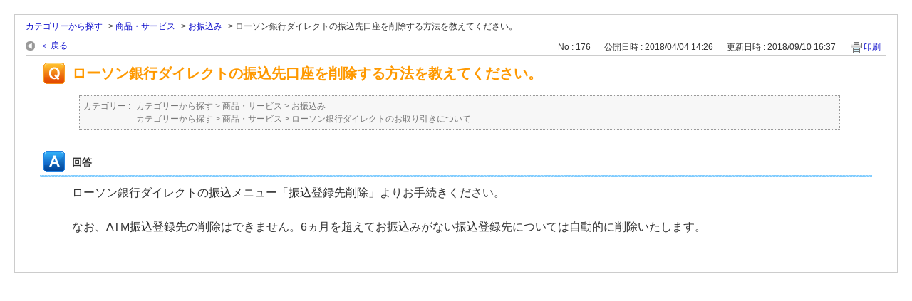

--- FILE ---
content_type: text/html; charset=utf-8
request_url: https://faq.lawsonbank.jp/print/faq/176?site_domain=default
body_size: 2429
content:
<!DOCTYPE html PUBLIC "-//W3C//DTD XHTML 1.0 Transitional//EN" "http://www.w3.org/TR/xhtml1/DTD/xhtml1-transitional.dtd">
<html xmlns="http://www.w3.org/1999/xhtml" lang="ja" xml:lang="ja">
  <head>
    <meta http-equiv="content-type" content="text/html; charset=UTF-8" />
    <meta http-equiv="X-UA-Compatible" content="IE=edge,chrome=1" />
    <meta name="robots" content="noindex,nofollow,noarchive" />
    <title>ローソン銀行ダイレクトの振込先口座を削除する方法を教えてください。 | ローソン銀行 | よくあるご質問</title>
    <link href="/stylesheets/style.css?0Pfka2eA2X7dHrOwCHLuUT1zJuaTJQQLtwK5h8DBIkwCbPgAUof7VRgeev-06BWnVYGDQUFKN_5U4hH1wvjp_A" media="all" rel="stylesheet" type="text/css" />
    <link rel="stylesheet" href="https://faq.lawsonbank.jp/css/style.css?site_domain=default&amp;site_id=1" media="all" />
    <meta name="csrf-param" content="authenticity_token" />
<meta name="csrf-token" content="oSZEwjs76BKsYPW2LPsq6abMRUkSBpElL8n5hqBqRo1zvVipDjzKOWlgPPmQYdEfzj7g7sBpotDMKVH0olONPQ" />
    <style type="text/css" media="all">
      <!--
      @media print {
        .faq_print .icoPrint {display:none;}
        #okw_contents_base {position: static;}
      }
      #okw_contents,#okw_contents_base,#okw_contents_inner {background: none;}
      #okw_contents_base{width:auto;}
      #okw_wrapper {margin: 20px;border: 1px solid #ccc;}
      .faq_ans_col {border-bottom: none;}
     -->
    </style>
  </head>
  <body class="lang_size_medium">
    <div id="okw_wrapper">
      <div id="okw_contents">
        <div id="okw_contents_base">
          <div id="okw_contents_inner" class="clearfix">
            <div id="okw_sub_header" class="clearfix">
              <ul class="okw_bread">
  <li class="okw_bread_list"><a href="/category/show/99?site_domain=default">カテゴリーから探す</a><span>&nbsp;&gt;&nbsp;</span><a href="/category/show/26?site_domain=default">商品・サービス</a><span>&nbsp;&gt;&nbsp;</span><a href="/category/show/27?site_domain=default">お振込み</a><span>&nbsp;&gt;&nbsp;</span><span>ローソン銀行ダイレクトの振込先口座を削除する方法を教えてください。</span></li>
</ul>

            </div>
            
<div class="faq_qstInf_col clearfix">
    <ul class="siteLink">
        <li class="preLink">
            <a title="＜ 戻る" href="/?site_domain=default">＜ 戻る</a>
        </li>
    </ul>
  <ul class="faq_dateNo flo_r">
    <li class="faq_no">No&nbsp;:&nbsp;176</li>
      <li class="faq_date">公開日時&nbsp;:&nbsp;2018/04/04 14:26</li>
      <li class="faq_date">更新日時&nbsp;:&nbsp;2018/09/10 16:37</li>
        <li class="faq_print">
          <span class="icoPrint">
              <a onclick="print(); return false;" href="/print/faq/176?site_domain=default">印刷</a>
          </span>
        </li>
  </ul>
</div>
<span class="mark_area"></span>

<script type='text/javascript'>
    //<![CDATA[
    $(function() {
        $("#faq_tag_search_return_button").click(function () {
            const keywordTagsJ = JSON.stringify()
            const faqId = `${}`
            faq_popup_close_log(keywordTagsJ, faqId);
            window.close();
            return false;
        });
    });
    //]]>
</script>

<h2 class="faq_qstCont_ttl"><span class="icoQ">ローソン銀行ダイレクトの振込先口座を削除する方法を教えてください。</span></h2>
<div class="faq_qstCont_col">
  <dl class="faq_cate_col clearfix">
    <dt>カテゴリー&nbsp;:&nbsp;</dt>
    <dd>
      <ul>
          <li class="clearfix">
            <a href="/category/show/99?site_domain=default">カテゴリーから探す</a><span>&nbsp;&gt;&nbsp;</span><a href="/category/show/26?site_domain=default">商品・サービス</a><span>&nbsp;&gt;&nbsp;</span><a href="/category/show/27?site_domain=default">お振込み</a>
          </li>
          <li class="clearfix">
            <a href="/category/show/99?site_domain=default">カテゴリーから探す</a><span>&nbsp;&gt;&nbsp;</span><a href="/category/show/26?site_domain=default">商品・サービス</a><span>&nbsp;&gt;&nbsp;</span><a href="/category/show/29?site_domain=default">ローソン銀行ダイレクトのお取り引きについて</a>
          </li>
      </ul>
    </dd>
  </dl>
</div>
<h2 class="faq_ans_bor faq_ans_ttl">
    <span class="icoA">回答</span>
</h2>
<div class="faq_ans_col">
  <div id="faq_answer_contents" class="faq_ansCont_txt clearfix">
    <div>ローソン銀行ダイレクトの振込メニュー「振込登録先削除」よりお手続きください。</div>

<div>&nbsp;</div>

<div>なお、ATM振込登録先の削除はできません。6ヵ月を超えてお振込みがない振込登録先については自動的に削除いたします。</div>

  </div>
  
</div>

<script type="text/javascript">
$(function() {
  function resetFaqCountFlag() {
    window.__faq_countup_sent__ = false;
  }

  function countUpOnce() {
    // すでに送信済みならスキップ
    if (window.__faq_countup_sent__) return;
    window.__faq_countup_sent__ = true;

    fetch("/faq/countup?site_domain=default", {
      method: "POST",
      headers: {
        "Content-Type": "application/json",
        "X-CSRF-Token": $('meta[name=csrf-token]').attr('content'),
        "X-Requested-With": "XMLHttpRequest"
      },
      body: JSON.stringify({
        faq_id: "176",
        category_id: "27"
      })
    });
  }

  countUpOnce();

  // PC タグ検索 個別のモーダルを閉じる場合
  $("#faq_show .faq_tag_search_return_button").on("click", function() {
    resetFaqCountFlag();
  });
  // PC タグ検索 全てのモーダルを閉じる場合
  $("#faq_show .faq_tag_search_close_button").on("click", function() {
    resetFaqCountFlag();
  });

  // スマホ タグ検索
  $('.faq_tag_modal_close_btn').on("click", function() {
    resetFaqCountFlag();
  });

  // PC スーパーアシスタント Colorboxモーダルを閉じる場合
  $(document).on("cbox_closed", function() {
    resetFaqCountFlag();
  });

  // スマホ スーパーアシスタント FAQ詳細から戻る場合
  $("#toggle_preview_faq").on("click", function() {
    resetFaqCountFlag();
  });
});
</script>


          </div>
        </div>
      </div>
    </div>
  </body>
</html>